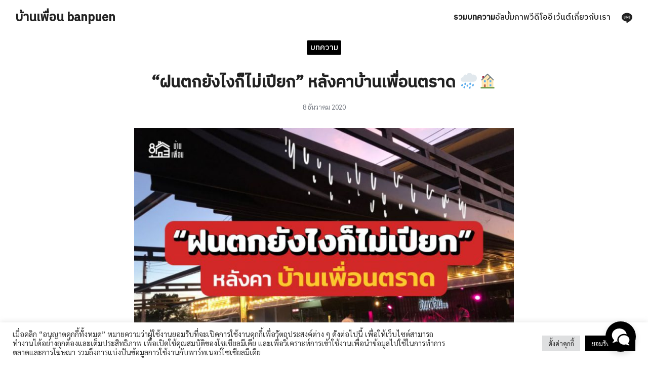

--- FILE ---
content_type: text/html; charset=UTF-8
request_url: https://banpuen.com/2020/12/%E0%B8%9D%E0%B8%99%E0%B8%95%E0%B8%81%E0%B8%A2%E0%B8%B1%E0%B8%87%E0%B9%84%E0%B8%87%E0%B8%81%E0%B9%87%E0%B9%84%E0%B8%A1%E0%B9%88%E0%B9%80%E0%B8%9B%E0%B8%B5%E0%B8%A2%E0%B8%81-%E0%B8%AB/
body_size: 15703
content:
<!DOCTYPE html>
<html lang="th">

<head>
    <meta charset="UTF-8">
    <meta name="viewport" content="width=device-width, initial-scale=1">
    <link rel="profile" href="http://gmpg.org/xfn/11">
    <meta name='robots' content='index, follow, max-image-preview:large, max-snippet:-1, max-video-preview:-1' />

	<!-- This site is optimized with the Yoast SEO Premium plugin v20.3 (Yoast SEO v23.5) - https://yoast.com/wordpress/plugins/seo/ -->
	<title>“ฝนตกยังไงก็ไม่เปียก” หลังคาบ้านเพื่อนตราด 🌧🏠 - บ้านเพื่อน banpuen</title>
	<meta name="description" content="“ฝนตกยังไงก็ไม่เปียก” หลังคาบ้านเพื่อนตราด 🌧🏠 - บทความ" />
	<link rel="canonical" href="https://banpuen.com/2020/12/ฝนตกยังไงก็ไม่เปียก-ห/" />
	<meta property="og:locale" content="th_TH" />
	<meta property="og:type" content="article" />
	<meta property="og:title" content="“ฝนตกยังไงก็ไม่เปียก” หลังคาบ้านเพื่อนตราด 🌧🏠" />
	<meta property="og:description" content="“ฝนตกยังไงก็ไม่เปียก” หลังคาบ้านเพื่อนตราด 🌧🏠 - บทความ" />
	<meta property="og:url" content="https://banpuen.com/2020/12/ฝนตกยังไงก็ไม่เปียก-ห/" />
	<meta property="og:site_name" content="บ้านเพื่อน banpuen" />
	<meta property="article:published_time" content="2020-12-08T12:46:04+00:00" />
	<meta property="article:modified_time" content="2020-12-09T04:50:23+00:00" />
	<meta property="og:image" content="https://banpuen.com/wp-content/uploads/2020/12/ฝนตกยังไงก็ไม่เปียก_ปก1200x600.jpg" />
	<meta property="og:image:width" content="960" />
	<meta property="og:image:height" content="480" />
	<meta property="og:image:type" content="image/jpeg" />
	<meta name="author" content="admin" />
	<meta name="twitter:card" content="summary_large_image" />
	<meta name="twitter:label1" content="Written by" />
	<meta name="twitter:data1" content="admin" />
	<script type="application/ld+json" class="yoast-schema-graph">{"@context":"https://schema.org","@graph":[{"@type":"WebPage","@id":"https://banpuen.com/2020/12/%e0%b8%9d%e0%b8%99%e0%b8%95%e0%b8%81%e0%b8%a2%e0%b8%b1%e0%b8%87%e0%b9%84%e0%b8%87%e0%b8%81%e0%b9%87%e0%b9%84%e0%b8%a1%e0%b9%88%e0%b9%80%e0%b8%9b%e0%b8%b5%e0%b8%a2%e0%b8%81-%e0%b8%ab/","url":"https://banpuen.com/2020/12/%e0%b8%9d%e0%b8%99%e0%b8%95%e0%b8%81%e0%b8%a2%e0%b8%b1%e0%b8%87%e0%b9%84%e0%b8%87%e0%b8%81%e0%b9%87%e0%b9%84%e0%b8%a1%e0%b9%88%e0%b9%80%e0%b8%9b%e0%b8%b5%e0%b8%a2%e0%b8%81-%e0%b8%ab/","name":"“ฝนตกยังไงก็ไม่เปียก” หลังคาบ้านเพื่อนตราด 🌧🏠 - บ้านเพื่อน banpuen","isPartOf":{"@id":"https://banpuen.com/#website"},"primaryImageOfPage":{"@id":"https://banpuen.com/2020/12/%e0%b8%9d%e0%b8%99%e0%b8%95%e0%b8%81%e0%b8%a2%e0%b8%b1%e0%b8%87%e0%b9%84%e0%b8%87%e0%b8%81%e0%b9%87%e0%b9%84%e0%b8%a1%e0%b9%88%e0%b9%80%e0%b8%9b%e0%b8%b5%e0%b8%a2%e0%b8%81-%e0%b8%ab/#primaryimage"},"image":{"@id":"https://banpuen.com/2020/12/%e0%b8%9d%e0%b8%99%e0%b8%95%e0%b8%81%e0%b8%a2%e0%b8%b1%e0%b8%87%e0%b9%84%e0%b8%87%e0%b8%81%e0%b9%87%e0%b9%84%e0%b8%a1%e0%b9%88%e0%b9%80%e0%b8%9b%e0%b8%b5%e0%b8%a2%e0%b8%81-%e0%b8%ab/#primaryimage"},"thumbnailUrl":"https://banpuen.com/wp-content/uploads/2020/12/ฝนตกยังไงก็ไม่เปียก_ปก1200x600.jpg","datePublished":"2020-12-08T12:46:04+00:00","dateModified":"2020-12-09T04:50:23+00:00","author":{"@id":"https://banpuen.com/#/schema/person/f153b17611a808cff8d6252ecef33852"},"description":"“ฝนตกยังไงก็ไม่เปียก” หลังคาบ้านเพื่อนตราด 🌧🏠 - บทความ","breadcrumb":{"@id":"https://banpuen.com/2020/12/%e0%b8%9d%e0%b8%99%e0%b8%95%e0%b8%81%e0%b8%a2%e0%b8%b1%e0%b8%87%e0%b9%84%e0%b8%87%e0%b8%81%e0%b9%87%e0%b9%84%e0%b8%a1%e0%b9%88%e0%b9%80%e0%b8%9b%e0%b8%b5%e0%b8%a2%e0%b8%81-%e0%b8%ab/#breadcrumb"},"inLanguage":"th","potentialAction":[{"@type":"ReadAction","target":["https://banpuen.com/2020/12/%e0%b8%9d%e0%b8%99%e0%b8%95%e0%b8%81%e0%b8%a2%e0%b8%b1%e0%b8%87%e0%b9%84%e0%b8%87%e0%b8%81%e0%b9%87%e0%b9%84%e0%b8%a1%e0%b9%88%e0%b9%80%e0%b8%9b%e0%b8%b5%e0%b8%a2%e0%b8%81-%e0%b8%ab/"]}]},{"@type":"ImageObject","inLanguage":"th","@id":"https://banpuen.com/2020/12/%e0%b8%9d%e0%b8%99%e0%b8%95%e0%b8%81%e0%b8%a2%e0%b8%b1%e0%b8%87%e0%b9%84%e0%b8%87%e0%b8%81%e0%b9%87%e0%b9%84%e0%b8%a1%e0%b9%88%e0%b9%80%e0%b8%9b%e0%b8%b5%e0%b8%a2%e0%b8%81-%e0%b8%ab/#primaryimage","url":"https://banpuen.com/wp-content/uploads/2020/12/ฝนตกยังไงก็ไม่เปียก_ปก1200x600.jpg","contentUrl":"https://banpuen.com/wp-content/uploads/2020/12/ฝนตกยังไงก็ไม่เปียก_ปก1200x600.jpg","width":960,"height":480},{"@type":"BreadcrumbList","@id":"https://banpuen.com/2020/12/%e0%b8%9d%e0%b8%99%e0%b8%95%e0%b8%81%e0%b8%a2%e0%b8%b1%e0%b8%87%e0%b9%84%e0%b8%87%e0%b8%81%e0%b9%87%e0%b9%84%e0%b8%a1%e0%b9%88%e0%b9%80%e0%b8%9b%e0%b8%b5%e0%b8%a2%e0%b8%81-%e0%b8%ab/#breadcrumb","itemListElement":[{"@type":"ListItem","position":1,"name":"Home","item":"https://banpuen.com/"},{"@type":"ListItem","position":2,"name":"“ฝนตกยังไงก็ไม่เปียก” หลังคาบ้านเพื่อนตราด 🌧🏠"}]},{"@type":"WebSite","@id":"https://banpuen.com/#website","url":"https://banpuen.com/","name":"บ้านเพื่อน banpuen","description":"","potentialAction":[{"@type":"SearchAction","target":{"@type":"EntryPoint","urlTemplate":"https://banpuen.com/?s={search_term_string}"},"query-input":{"@type":"PropertyValueSpecification","valueRequired":true,"valueName":"search_term_string"}}],"inLanguage":"th"},{"@type":"Person","@id":"https://banpuen.com/#/schema/person/f153b17611a808cff8d6252ecef33852","name":"admin","image":{"@type":"ImageObject","inLanguage":"th","@id":"https://banpuen.com/#/schema/person/image/","url":"https://secure.gravatar.com/avatar/3a586bed7df53c79272d327391ce36c3?s=96&d=mm&r=g","contentUrl":"https://secure.gravatar.com/avatar/3a586bed7df53c79272d327391ce36c3?s=96&d=mm&r=g","caption":"admin"},"sameAs":["https://banpuen.com"],"url":"https://banpuen.com/author/admin/"}]}</script>
	<!-- / Yoast SEO Premium plugin. -->


<link rel="alternate" type="application/rss+xml" title="บ้านเพื่อน banpuen &raquo; “ฝนตกยังไงก็ไม่เปียก” หลังคาบ้านเพื่อนตราด 🌧🏠 ฟีดความเห็น" href="https://banpuen.com/2020/12/%e0%b8%9d%e0%b8%99%e0%b8%95%e0%b8%81%e0%b8%a2%e0%b8%b1%e0%b8%87%e0%b9%84%e0%b8%87%e0%b8%81%e0%b9%87%e0%b9%84%e0%b8%a1%e0%b9%88%e0%b9%80%e0%b8%9b%e0%b8%b5%e0%b8%a2%e0%b8%81-%e0%b8%ab/feed/" />
<script type="text/javascript">
/* <![CDATA[ */
window._wpemojiSettings = {"baseUrl":"https:\/\/s.w.org\/images\/core\/emoji\/14.0.0\/72x72\/","ext":".png","svgUrl":"https:\/\/s.w.org\/images\/core\/emoji\/14.0.0\/svg\/","svgExt":".svg","source":{"concatemoji":"https:\/\/banpuen.com\/wp-includes\/js\/wp-emoji-release.min.js?ver=6.4.7"}};
/*! This file is auto-generated */
!function(i,n){var o,s,e;function c(e){try{var t={supportTests:e,timestamp:(new Date).valueOf()};sessionStorage.setItem(o,JSON.stringify(t))}catch(e){}}function p(e,t,n){e.clearRect(0,0,e.canvas.width,e.canvas.height),e.fillText(t,0,0);var t=new Uint32Array(e.getImageData(0,0,e.canvas.width,e.canvas.height).data),r=(e.clearRect(0,0,e.canvas.width,e.canvas.height),e.fillText(n,0,0),new Uint32Array(e.getImageData(0,0,e.canvas.width,e.canvas.height).data));return t.every(function(e,t){return e===r[t]})}function u(e,t,n){switch(t){case"flag":return n(e,"\ud83c\udff3\ufe0f\u200d\u26a7\ufe0f","\ud83c\udff3\ufe0f\u200b\u26a7\ufe0f")?!1:!n(e,"\ud83c\uddfa\ud83c\uddf3","\ud83c\uddfa\u200b\ud83c\uddf3")&&!n(e,"\ud83c\udff4\udb40\udc67\udb40\udc62\udb40\udc65\udb40\udc6e\udb40\udc67\udb40\udc7f","\ud83c\udff4\u200b\udb40\udc67\u200b\udb40\udc62\u200b\udb40\udc65\u200b\udb40\udc6e\u200b\udb40\udc67\u200b\udb40\udc7f");case"emoji":return!n(e,"\ud83e\udef1\ud83c\udffb\u200d\ud83e\udef2\ud83c\udfff","\ud83e\udef1\ud83c\udffb\u200b\ud83e\udef2\ud83c\udfff")}return!1}function f(e,t,n){var r="undefined"!=typeof WorkerGlobalScope&&self instanceof WorkerGlobalScope?new OffscreenCanvas(300,150):i.createElement("canvas"),a=r.getContext("2d",{willReadFrequently:!0}),o=(a.textBaseline="top",a.font="600 32px Arial",{});return e.forEach(function(e){o[e]=t(a,e,n)}),o}function t(e){var t=i.createElement("script");t.src=e,t.defer=!0,i.head.appendChild(t)}"undefined"!=typeof Promise&&(o="wpEmojiSettingsSupports",s=["flag","emoji"],n.supports={everything:!0,everythingExceptFlag:!0},e=new Promise(function(e){i.addEventListener("DOMContentLoaded",e,{once:!0})}),new Promise(function(t){var n=function(){try{var e=JSON.parse(sessionStorage.getItem(o));if("object"==typeof e&&"number"==typeof e.timestamp&&(new Date).valueOf()<e.timestamp+604800&&"object"==typeof e.supportTests)return e.supportTests}catch(e){}return null}();if(!n){if("undefined"!=typeof Worker&&"undefined"!=typeof OffscreenCanvas&&"undefined"!=typeof URL&&URL.createObjectURL&&"undefined"!=typeof Blob)try{var e="postMessage("+f.toString()+"("+[JSON.stringify(s),u.toString(),p.toString()].join(",")+"));",r=new Blob([e],{type:"text/javascript"}),a=new Worker(URL.createObjectURL(r),{name:"wpTestEmojiSupports"});return void(a.onmessage=function(e){c(n=e.data),a.terminate(),t(n)})}catch(e){}c(n=f(s,u,p))}t(n)}).then(function(e){for(var t in e)n.supports[t]=e[t],n.supports.everything=n.supports.everything&&n.supports[t],"flag"!==t&&(n.supports.everythingExceptFlag=n.supports.everythingExceptFlag&&n.supports[t]);n.supports.everythingExceptFlag=n.supports.everythingExceptFlag&&!n.supports.flag,n.DOMReady=!1,n.readyCallback=function(){n.DOMReady=!0}}).then(function(){return e}).then(function(){var e;n.supports.everything||(n.readyCallback(),(e=n.source||{}).concatemoji?t(e.concatemoji):e.wpemoji&&e.twemoji&&(t(e.twemoji),t(e.wpemoji)))}))}((window,document),window._wpemojiSettings);
/* ]]> */
</script>
<style id='wp-emoji-styles-inline-css' type='text/css'>

	img.wp-smiley, img.emoji {
		display: inline !important;
		border: none !important;
		box-shadow: none !important;
		height: 1em !important;
		width: 1em !important;
		margin: 0 0.07em !important;
		vertical-align: -0.1em !important;
		background: none !important;
		padding: 0 !important;
	}
</style>
<link rel='stylesheet' id='wp-block-library-css' href='https://banpuen.com/wp-includes/css/dist/block-library/style.min.css?ver=6.4.7' type='text/css' media='all' />
<style id='global-styles-inline-css' type='text/css'>
body{--wp--preset--color--black: #000000;--wp--preset--color--cyan-bluish-gray: #abb8c3;--wp--preset--color--white: #ffffff;--wp--preset--color--pale-pink: #f78da7;--wp--preset--color--vivid-red: #cf2e2e;--wp--preset--color--luminous-vivid-orange: #ff6900;--wp--preset--color--luminous-vivid-amber: #fcb900;--wp--preset--color--light-green-cyan: #7bdcb5;--wp--preset--color--vivid-green-cyan: #00d084;--wp--preset--color--pale-cyan-blue: #8ed1fc;--wp--preset--color--vivid-cyan-blue: #0693e3;--wp--preset--color--vivid-purple: #9b51e0;--wp--preset--color--color-1: #000000;--wp--preset--color--color-2: #000000;--wp--preset--color--color-3: #47BE9D;--wp--preset--color--color-4: #67D88F;--wp--preset--color--color-5: #FFA900;--wp--preset--color--color-6: #FF4D00;--wp--preset--color--text-1: #222222;--wp--preset--color--text-2: #71767f;--wp--preset--color--bg-1: #ffffff;--wp--preset--color--bg-2: #f5f5f7;--wp--preset--color--border-1: #d5d5d7;--wp--preset--color--border-2: #e5e5e7;--wp--preset--gradient--vivid-cyan-blue-to-vivid-purple: linear-gradient(135deg,rgba(6,147,227,1) 0%,rgb(155,81,224) 100%);--wp--preset--gradient--light-green-cyan-to-vivid-green-cyan: linear-gradient(135deg,rgb(122,220,180) 0%,rgb(0,208,130) 100%);--wp--preset--gradient--luminous-vivid-amber-to-luminous-vivid-orange: linear-gradient(135deg,rgba(252,185,0,1) 0%,rgba(255,105,0,1) 100%);--wp--preset--gradient--luminous-vivid-orange-to-vivid-red: linear-gradient(135deg,rgba(255,105,0,1) 0%,rgb(207,46,46) 100%);--wp--preset--gradient--very-light-gray-to-cyan-bluish-gray: linear-gradient(135deg,rgb(238,238,238) 0%,rgb(169,184,195) 100%);--wp--preset--gradient--cool-to-warm-spectrum: linear-gradient(135deg,rgb(74,234,220) 0%,rgb(151,120,209) 20%,rgb(207,42,186) 40%,rgb(238,44,130) 60%,rgb(251,105,98) 80%,rgb(254,248,76) 100%);--wp--preset--gradient--blush-light-purple: linear-gradient(135deg,rgb(255,206,236) 0%,rgb(152,150,240) 100%);--wp--preset--gradient--blush-bordeaux: linear-gradient(135deg,rgb(254,205,165) 0%,rgb(254,45,45) 50%,rgb(107,0,62) 100%);--wp--preset--gradient--luminous-dusk: linear-gradient(135deg,rgb(255,203,112) 0%,rgb(199,81,192) 50%,rgb(65,88,208) 100%);--wp--preset--gradient--pale-ocean: linear-gradient(135deg,rgb(255,245,203) 0%,rgb(182,227,212) 50%,rgb(51,167,181) 100%);--wp--preset--gradient--electric-grass: linear-gradient(135deg,rgb(202,248,128) 0%,rgb(113,206,126) 100%);--wp--preset--gradient--midnight: linear-gradient(135deg,rgb(2,3,129) 0%,rgb(40,116,252) 100%);--wp--preset--font-size--small: 13px;--wp--preset--font-size--medium: 20px;--wp--preset--font-size--large: 36px;--wp--preset--font-size--x-large: 42px;--wp--preset--spacing--20: 0.44rem;--wp--preset--spacing--30: 0.67rem;--wp--preset--spacing--40: 1rem;--wp--preset--spacing--50: 1.5rem;--wp--preset--spacing--60: 2.25rem;--wp--preset--spacing--70: 3.38rem;--wp--preset--spacing--80: 5.06rem;--wp--preset--shadow--natural: 6px 6px 9px rgba(0, 0, 0, 0.2);--wp--preset--shadow--deep: 12px 12px 50px rgba(0, 0, 0, 0.4);--wp--preset--shadow--sharp: 6px 6px 0px rgba(0, 0, 0, 0.2);--wp--preset--shadow--outlined: 6px 6px 0px -3px rgba(255, 255, 255, 1), 6px 6px rgba(0, 0, 0, 1);--wp--preset--shadow--crisp: 6px 6px 0px rgba(0, 0, 0, 1);}:where(.is-layout-flex){gap: 0.5em;}:where(.is-layout-grid){gap: 0.5em;}body .is-layout-flow > .alignleft{float: left;margin-inline-start: 0;margin-inline-end: 2em;}body .is-layout-flow > .alignright{float: right;margin-inline-start: 2em;margin-inline-end: 0;}body .is-layout-flow > .aligncenter{margin-left: auto !important;margin-right: auto !important;}body .is-layout-constrained > .alignleft{float: left;margin-inline-start: 0;margin-inline-end: 2em;}body .is-layout-constrained > .alignright{float: right;margin-inline-start: 2em;margin-inline-end: 0;}body .is-layout-constrained > .aligncenter{margin-left: auto !important;margin-right: auto !important;}body .is-layout-constrained > :where(:not(.alignleft):not(.alignright):not(.alignfull)){max-width: var(--wp--style--global--content-size);margin-left: auto !important;margin-right: auto !important;}body .is-layout-constrained > .alignwide{max-width: var(--wp--style--global--wide-size);}body .is-layout-flex{display: flex;}body .is-layout-flex{flex-wrap: wrap;align-items: center;}body .is-layout-flex > *{margin: 0;}body .is-layout-grid{display: grid;}body .is-layout-grid > *{margin: 0;}:where(.wp-block-columns.is-layout-flex){gap: 2em;}:where(.wp-block-columns.is-layout-grid){gap: 2em;}:where(.wp-block-post-template.is-layout-flex){gap: 1.25em;}:where(.wp-block-post-template.is-layout-grid){gap: 1.25em;}.has-black-color{color: var(--wp--preset--color--black) !important;}.has-cyan-bluish-gray-color{color: var(--wp--preset--color--cyan-bluish-gray) !important;}.has-white-color{color: var(--wp--preset--color--white) !important;}.has-pale-pink-color{color: var(--wp--preset--color--pale-pink) !important;}.has-vivid-red-color{color: var(--wp--preset--color--vivid-red) !important;}.has-luminous-vivid-orange-color{color: var(--wp--preset--color--luminous-vivid-orange) !important;}.has-luminous-vivid-amber-color{color: var(--wp--preset--color--luminous-vivid-amber) !important;}.has-light-green-cyan-color{color: var(--wp--preset--color--light-green-cyan) !important;}.has-vivid-green-cyan-color{color: var(--wp--preset--color--vivid-green-cyan) !important;}.has-pale-cyan-blue-color{color: var(--wp--preset--color--pale-cyan-blue) !important;}.has-vivid-cyan-blue-color{color: var(--wp--preset--color--vivid-cyan-blue) !important;}.has-vivid-purple-color{color: var(--wp--preset--color--vivid-purple) !important;}.has-black-background-color{background-color: var(--wp--preset--color--black) !important;}.has-cyan-bluish-gray-background-color{background-color: var(--wp--preset--color--cyan-bluish-gray) !important;}.has-white-background-color{background-color: var(--wp--preset--color--white) !important;}.has-pale-pink-background-color{background-color: var(--wp--preset--color--pale-pink) !important;}.has-vivid-red-background-color{background-color: var(--wp--preset--color--vivid-red) !important;}.has-luminous-vivid-orange-background-color{background-color: var(--wp--preset--color--luminous-vivid-orange) !important;}.has-luminous-vivid-amber-background-color{background-color: var(--wp--preset--color--luminous-vivid-amber) !important;}.has-light-green-cyan-background-color{background-color: var(--wp--preset--color--light-green-cyan) !important;}.has-vivid-green-cyan-background-color{background-color: var(--wp--preset--color--vivid-green-cyan) !important;}.has-pale-cyan-blue-background-color{background-color: var(--wp--preset--color--pale-cyan-blue) !important;}.has-vivid-cyan-blue-background-color{background-color: var(--wp--preset--color--vivid-cyan-blue) !important;}.has-vivid-purple-background-color{background-color: var(--wp--preset--color--vivid-purple) !important;}.has-black-border-color{border-color: var(--wp--preset--color--black) !important;}.has-cyan-bluish-gray-border-color{border-color: var(--wp--preset--color--cyan-bluish-gray) !important;}.has-white-border-color{border-color: var(--wp--preset--color--white) !important;}.has-pale-pink-border-color{border-color: var(--wp--preset--color--pale-pink) !important;}.has-vivid-red-border-color{border-color: var(--wp--preset--color--vivid-red) !important;}.has-luminous-vivid-orange-border-color{border-color: var(--wp--preset--color--luminous-vivid-orange) !important;}.has-luminous-vivid-amber-border-color{border-color: var(--wp--preset--color--luminous-vivid-amber) !important;}.has-light-green-cyan-border-color{border-color: var(--wp--preset--color--light-green-cyan) !important;}.has-vivid-green-cyan-border-color{border-color: var(--wp--preset--color--vivid-green-cyan) !important;}.has-pale-cyan-blue-border-color{border-color: var(--wp--preset--color--pale-cyan-blue) !important;}.has-vivid-cyan-blue-border-color{border-color: var(--wp--preset--color--vivid-cyan-blue) !important;}.has-vivid-purple-border-color{border-color: var(--wp--preset--color--vivid-purple) !important;}.has-vivid-cyan-blue-to-vivid-purple-gradient-background{background: var(--wp--preset--gradient--vivid-cyan-blue-to-vivid-purple) !important;}.has-light-green-cyan-to-vivid-green-cyan-gradient-background{background: var(--wp--preset--gradient--light-green-cyan-to-vivid-green-cyan) !important;}.has-luminous-vivid-amber-to-luminous-vivid-orange-gradient-background{background: var(--wp--preset--gradient--luminous-vivid-amber-to-luminous-vivid-orange) !important;}.has-luminous-vivid-orange-to-vivid-red-gradient-background{background: var(--wp--preset--gradient--luminous-vivid-orange-to-vivid-red) !important;}.has-very-light-gray-to-cyan-bluish-gray-gradient-background{background: var(--wp--preset--gradient--very-light-gray-to-cyan-bluish-gray) !important;}.has-cool-to-warm-spectrum-gradient-background{background: var(--wp--preset--gradient--cool-to-warm-spectrum) !important;}.has-blush-light-purple-gradient-background{background: var(--wp--preset--gradient--blush-light-purple) !important;}.has-blush-bordeaux-gradient-background{background: var(--wp--preset--gradient--blush-bordeaux) !important;}.has-luminous-dusk-gradient-background{background: var(--wp--preset--gradient--luminous-dusk) !important;}.has-pale-ocean-gradient-background{background: var(--wp--preset--gradient--pale-ocean) !important;}.has-electric-grass-gradient-background{background: var(--wp--preset--gradient--electric-grass) !important;}.has-midnight-gradient-background{background: var(--wp--preset--gradient--midnight) !important;}.has-small-font-size{font-size: var(--wp--preset--font-size--small) !important;}.has-medium-font-size{font-size: var(--wp--preset--font-size--medium) !important;}.has-large-font-size{font-size: var(--wp--preset--font-size--large) !important;}.has-x-large-font-size{font-size: var(--wp--preset--font-size--x-large) !important;}
.wp-block-navigation a:where(:not(.wp-element-button)){color: inherit;}
:where(.wp-block-post-template.is-layout-flex){gap: 1.25em;}:where(.wp-block-post-template.is-layout-grid){gap: 1.25em;}
:where(.wp-block-columns.is-layout-flex){gap: 2em;}:where(.wp-block-columns.is-layout-grid){gap: 2em;}
.wp-block-pullquote{font-size: 1.5em;line-height: 1.6;}
</style>
<link rel='stylesheet' id='rss-feed-display-css' href='https://banpuen.com/wp-content/plugins/bonesboom-rss-feed-display/rss-feed-display.css?v=2&#038;ver=6.4.7' type='text/css' media='all' />
<link rel='stylesheet' id='cookie-law-info-css' href='https://banpuen.com/wp-content/plugins/cookie-law-info/legacy/public/css/cookie-law-info-public.css?ver=3.3.9.1' type='text/css' media='all' />
<link rel='stylesheet' id='cookie-law-info-gdpr-css' href='https://banpuen.com/wp-content/plugins/cookie-law-info/legacy/public/css/cookie-law-info-gdpr.css?ver=3.3.9.1' type='text/css' media='all' />
<link rel='stylesheet' id='p-m-css' href='https://banpuen.com/wp-content/themes/plant3/assets/css/style-m.css?ver=3.1.12' type='text/css' media='all' />
<link rel='stylesheet' id='p-d-css' href='https://banpuen.com/wp-content/themes/plant3/assets/css/style-d.css?ver=3.1.12' type='text/css' media='(min-width: 1024px)' />
<style id='generateblocks-inline-css' type='text/css'>
.gb-container .wp-block-image img{vertical-align:middle;}.gb-grid-wrapper .wp-block-image{margin-bottom:0;}.gb-highlight{background:none;}
</style>
<!--n2css--><script type="text/javascript" src="https://banpuen.com/wp-includes/js/jquery/jquery.min.js?ver=3.7.1" id="jquery-core-js"></script>
<script type="text/javascript" src="https://banpuen.com/wp-includes/js/jquery/jquery-migrate.min.js?ver=3.4.1" id="jquery-migrate-js"></script>
<script type="text/javascript" id="cookie-law-info-js-extra">
/* <![CDATA[ */
var Cli_Data = {"nn_cookie_ids":[],"cookielist":[],"non_necessary_cookies":[],"ccpaEnabled":"","ccpaRegionBased":"","ccpaBarEnabled":"","strictlyEnabled":["necessary","obligatoire"],"ccpaType":"gdpr","js_blocking":"1","custom_integration":"","triggerDomRefresh":"","secure_cookies":""};
var cli_cookiebar_settings = {"animate_speed_hide":"500","animate_speed_show":"500","background":"#FFF","border":"#b1a6a6c2","border_on":"","button_1_button_colour":"#61a229","button_1_button_hover":"#4e8221","button_1_link_colour":"#fff","button_1_as_button":"1","button_1_new_win":"","button_2_button_colour":"#333","button_2_button_hover":"#292929","button_2_link_colour":"#444","button_2_as_button":"","button_2_hidebar":"","button_3_button_colour":"#dedfe0","button_3_button_hover":"#b2b2b3","button_3_link_colour":"#333333","button_3_as_button":"1","button_3_new_win":"","button_4_button_colour":"#dedfe0","button_4_button_hover":"#b2b2b3","button_4_link_colour":"#333333","button_4_as_button":"1","button_7_button_colour":"#000000","button_7_button_hover":"#000000","button_7_link_colour":"#fff","button_7_as_button":"1","button_7_new_win":"","font_family":"inherit","header_fix":"","notify_animate_hide":"1","notify_animate_show":"","notify_div_id":"#cookie-law-info-bar","notify_position_horizontal":"right","notify_position_vertical":"bottom","scroll_close":"","scroll_close_reload":"","accept_close_reload":"","reject_close_reload":"","showagain_tab":"","showagain_background":"#fff","showagain_border":"#000","showagain_div_id":"#cookie-law-info-again","showagain_x_position":"100px","text":"#333333","show_once_yn":"","show_once":"10000","logging_on":"","as_popup":"","popup_overlay":"1","bar_heading_text":"","cookie_bar_as":"banner","popup_showagain_position":"bottom-right","widget_position":"left"};
var log_object = {"ajax_url":"https:\/\/banpuen.com\/wp-admin\/admin-ajax.php"};
/* ]]> */
</script>
<script type="text/javascript" src="https://banpuen.com/wp-content/plugins/cookie-law-info/legacy/public/js/cookie-law-info-public.js?ver=3.3.9.1" id="cookie-law-info-js"></script>
<link rel="https://api.w.org/" href="https://banpuen.com/wp-json/" /><link rel="alternate" type="application/json" href="https://banpuen.com/wp-json/wp/v2/posts/1957" /><link rel="EditURI" type="application/rsd+xml" title="RSD" href="https://banpuen.com/xmlrpc.php?rsd" />
<meta name="generator" content="WordPress 6.4.7" />
<link rel='shortlink' href='https://banpuen.com/?p=1957' />
<link rel="alternate" type="application/json+oembed" href="https://banpuen.com/wp-json/oembed/1.0/embed?url=https%3A%2F%2Fbanpuen.com%2F2020%2F12%2F%25e0%25b8%259d%25e0%25b8%2599%25e0%25b8%2595%25e0%25b8%2581%25e0%25b8%25a2%25e0%25b8%25b1%25e0%25b8%2587%25e0%25b9%2584%25e0%25b8%2587%25e0%25b8%2581%25e0%25b9%2587%25e0%25b9%2584%25e0%25b8%25a1%25e0%25b9%2588%25e0%25b9%2580%25e0%25b8%259b%25e0%25b8%25b5%25e0%25b8%25a2%25e0%25b8%2581-%25e0%25b8%25ab%2F" />
<link rel="alternate" type="text/xml+oembed" href="https://banpuen.com/wp-json/oembed/1.0/embed?url=https%3A%2F%2Fbanpuen.com%2F2020%2F12%2F%25e0%25b8%259d%25e0%25b8%2599%25e0%25b8%2595%25e0%25b8%2581%25e0%25b8%25a2%25e0%25b8%25b1%25e0%25b8%2587%25e0%25b9%2584%25e0%25b8%2587%25e0%25b8%2581%25e0%25b9%2587%25e0%25b9%2584%25e0%25b8%25a1%25e0%25b9%2588%25e0%25b9%2580%25e0%25b8%259b%25e0%25b8%25b5%25e0%25b8%25a2%25e0%25b8%2581-%25e0%25b8%25ab%2F&#038;format=xml" />
<!-- start Simple Custom CSS and JS -->
<style type="text/css">
/* Add your CSS code here.

For example:
.example {
    color: red;
}

For brushing up on your CSS knowledge, check out http://www.w3schools.com/css/css_syntax.asp

End of comment */ 

.entry-summary{
  
  display:none;
}
.wpp-post-title {
    display: inline-flex;
}
#wpfront-scroll-top-container {
  
  width:32px;
}</style>
<!-- end Simple Custom CSS and JS -->
<link rel="preconnect" href="https://fonts.googleapis.com"><link rel="preconnect" href="https://fonts.gstatic.com" crossorigin><link href="https://fonts.googleapis.com/css2?family=Sarabun:wght@400;700&display=swap" rel="stylesheet"><link rel="preconnect" href="https://fonts.googleapis.com"><link rel="preconnect" href="https://fonts.gstatic.com" crossorigin><link href="https://fonts.googleapis.com/css2?family=IBM Plex Sans Thai:wght@500&display=swap" rel="stylesheet"><style id="plant-css" type="text/css">:root{--s-body:"Sarabun"}:root{--s-heading:"IBM Plex Sans Thai";--s-heading-weight:500}.site-header .s-container{max-width:100%;padding: 0 var(--s-space)}html{scroll-padding-top:var(--s-head-height)}.site-header{position:fixed}.site-header.active{filter:drop-shadow(var(--s-shadow-2))}.entry-pic{padding-top: 52.5%}</style><style id="fe_css" type="text/css">.btn-readmore.-button {
    padding: 0.4em 0.8em;
    border-radius: var(--s-rounded-1);
    background-color: var(--s-color-1);
    color: #fff;
    width: 100%;
    
    display: block;
}
.entry-info-overlap>div:last-child {
    margin-top: unset;
    text-align: center;
}</style><!-- Facebook Pixel Code -->
<script>
  !function(f,b,e,v,n,t,s)
  {if(f.fbq)return;n=f.fbq=function(){n.callMethod?
  n.callMethod.apply(n,arguments):n.queue.push(arguments)};
  if(!f._fbq)f._fbq=n;n.push=n;n.loaded=!0;n.version='2.0';
  n.queue=[];t=b.createElement(e);t.async=!0;
  t.src=v;s=b.getElementsByTagName(e)[0];
  s.parentNode.insertBefore(t,s)}(window, document,'script',
  'https://connect.facebook.net/en_US/fbevents.js');
  fbq('init', '393191495010530');
  fbq('track', 'PageView');
</script>
<noscript><img height="1" width="1" style="display:none"
  src="https://www.facebook.com/tr?id=393191495010530&ev=PageView&noscript=1"
/></noscript>
<!-- End Facebook Pixel Code -->

<!-- Global site tag (gtag.js) - Google Analytics -->
<script async src="https://www.googletagmanager.com/gtag/js?id=UA-178897542-1"></script>
<script>
  window.dataLayer = window.dataLayer || [];
  function gtag(){dataLayer.push(arguments);}
  gtag('js', new Date());

  gtag('config', 'UA-178897542-1');
</script><link rel="icon" href="https://banpuen.com/wp-content/uploads/2020/08/cropped-black-32x32.png" sizes="32x32" />
<link rel="icon" href="https://banpuen.com/wp-content/uploads/2020/08/cropped-black-192x192.png" sizes="192x192" />
<link rel="apple-touch-icon" href="https://banpuen.com/wp-content/uploads/2020/08/cropped-black-180x180.png" />
<meta name="msapplication-TileImage" content="https://banpuen.com/wp-content/uploads/2020/08/cropped-black-270x270.png" />
<style id="kirki-inline-styles">@media (max-width: 719px){.site-title{font-size:20px;}.site-branding img, .site-branding svg{height:30px;}.s_social svg{width:26px;}:root{--s-head-height:50px;}}@media (min-width: 720px) and (max-width: 1023px){.site-title{font-size:24px;}.site-branding img, .site-branding svg{height:40px;}.s_social svg{width:24px;}:root{--s-head-height:60px;}}@media (min-width: 1024px){.site-title{font-size:24px;}.site-branding img, .site-branding svg{height:60px;}.s_social svg{width:24px;}:root{--s-head-height:70px;}}.site-title{font-weight:var(--s-heading-weight);}:root{--s-color-1:#000000;--s-color-2:#000000;--s-text-1:#222222;--s-text-2:#71767f;--s-bg-1:#ffffff;--s-bg-2:#f5f5f7;--s-border-1:#d5d5d7;--s-border-2:#e5e5e7;--s-heading-weight:700;}body{font-weight:400;}strong{font-weight:700;}.single-related, .single-related .entry-info-overlap{background:#fafafc;}.single-related, .single-related a{color:#222222;}.single-related .s-content:hover h2 a{color:#235B95;}#s-chat{--s-accent:#000000;}@media (min-width: 720px){body.single{--s-content-width:750px;}}</style></head>

<body class="post-template-default single single-post postid-1957 single-format-standard">

        <a class="skip-link screen-reader-text" href="#content">Skip to content</a>
    <div id="page" class="site site-page"><style>
    .nav-toggle:not(.-main) {
        display: none;
    }
</style>
<header id="masthead" class="site-header">
    <div class="s-container">
        <div class="site-branding">
            <p class="site-title"><a href="https://banpuen.com" rel="home">บ้านเพื่อน banpuen</a></p>        </div>
        <nav class="nav-panel -right nav-inline">
            <div class="menu-mainmeu-container"><ul id="primary-menu" class="s-nav"><li id="menu-item-195" class="menu-item menu-item-type-taxonomy menu-item-object-category current-post-ancestor current-menu-parent current-post-parent menu-item-195"><a href="https://banpuen.com/category/%e0%b8%9a%e0%b8%97%e0%b8%84%e0%b8%a7%e0%b8%b2%e0%b8%a1/">รวมบทความ</a></li>
<li id="menu-item-196" class="menu-item menu-item-type-taxonomy menu-item-object-category menu-item-196"><a href="https://banpuen.com/category/gallery/">อัลบั้มภาพ</a></li>
<li id="menu-item-197" class="menu-item menu-item-type-taxonomy menu-item-object-category menu-item-197"><a href="https://banpuen.com/category/%e0%b8%a7%e0%b8%b5%e0%b8%94%e0%b8%b5%e0%b9%82%e0%b8%ad/">วีดีโอ</a></li>
<li id="menu-item-94" class="menu-item menu-item-type-custom menu-item-object-custom menu-item-94"><a href="#">อีเว้นต์</a></li>
<li id="menu-item-93" class="menu-item menu-item-type-custom menu-item-object-custom menu-item-93"><a href="#">เกี่ยวกับเรา</a></li>
</ul></div>        </nav>
        <div class="site-action -right">
            <div class="s_social"><a href="https://line.me/R/ti/p/%40918szrut" aria-label="line" target="_blank"><svg xmlns="http://www.w3.org/2000/svg" width="24" height="24" viewBox="0 0 48 48" fill="currentColor"><path d="M25.12,44.521c-2.114,1.162-2.024-0.549-1.933-1.076c0.054-0.314,0.3-1.787,0.3-1.787c0.07-0.534,0.144-1.36-0.067-1.887 c-0.235-0.58-1.166-0.882-1.85-1.029C11.48,37.415,4.011,30.4,4.011,22.025c0-9.342,9.42-16.943,20.995-16.943S46,12.683,46,22.025 C46,32.517,34.872,39.159,25.12,44.521z M18.369,25.845c0-0.56-0.459-1.015-1.023-1.015h-2.856v-6.678 c0-0.56-0.459-1.015-1.023-1.015c-0.565,0-1.023,0.455-1.023,1.015v7.694c0,0.561,0.459,1.016,1.023,1.016h3.879 C17.91,26.863,18.369,26.406,18.369,25.845z M21.357,18.152c0-0.56-0.459-1.015-1.023-1.015c-0.565,0-1.023,0.455-1.023,1.015 v7.694c0,0.561,0.459,1.016,1.023,1.016c0.565,0,1.023-0.456,1.023-1.016V18.152z M30.697,18.152c0-0.56-0.459-1.015-1.023-1.015 c-0.565,0-1.025,0.455-1.025,1.015v4.761l-3.978-5.369c-0.192-0.254-0.499-0.406-0.818-0.406c-0.11,0-0.219,0.016-0.325,0.052 c-0.419,0.139-0.7,0.526-0.7,0.963v7.694c0,0.561,0.46,1.016,1.025,1.016c0.566,0,1.025-0.456,1.025-1.016v-4.759l3.976,5.369 c0.192,0.254,0.498,0.406,0.818,0.406c0.109,0,0.219-0.018,0.325-0.053c0.42-0.137,0.7-0.524,0.7-0.963V18.152z M36.975,20.984 h-2.856v-1.817h2.856c0.566,0,1.025-0.455,1.025-1.015c0-0.56-0.46-1.015-1.025-1.015h-3.879c-0.565,0-1.023,0.455-1.023,1.015 c0,0.001,0,0.001,0,0.003v3.842v0.001c0,0,0,0,0,0.001v3.845c0,0.561,0.46,1.016,1.023,1.016h3.879 c0.565,0,1.025-0.456,1.025-1.016c0-0.56-0.46-1.015-1.025-1.015h-2.856v-1.817h2.856c0.566,0,1.025-0.455,1.025-1.015 c0-0.561-0.46-1.016-1.025-1.016V20.984z" fill="currentColor"/></svg></a></div>            <div class="nav-toggle -main _mobile"><em></em></div>
        </div>
    </div>
</header>
<div class="search-panel">
    <div class="s-container">
        <form role="search" method="get" class="search-form" action="https://banpuen.com/" ><label class="screen-reader-text" for="s">Search for:</label><input type="search" value="" name="s" id="s" placeholder="Enter Search Keyword" /></form>    </div>
</div>
<div class="site-header-space"></div>    <div id="content" class="site-content">
        <div class="s-container"><main id="main" class="site-main single-main">
    <style>
.title-space {
    height: 24px;
}
</style>
<header class="s-title-minimal text-center">
    <div class="title-space"></div>
    <div class="single-cat">
        <div class="posted-cat _h -button"><a href="https://banpuen.com/category/%e0%b8%9a%e0%b8%97%e0%b8%84%e0%b8%a7%e0%b8%b2%e0%b8%a1/">บทความ</a></div>    </div>
    <h1>
        “ฝนตกยังไงก็ไม่เปียก” หลังคาบ้านเพื่อนตราด 🌧🏠    </h1>
    <div class="entry-meta single-meta">
        <span class="posted-on"><time class="entry-date published" datetime="2020-12-08T19:46:04+07:00">8 ธันวาคม 2020</time><time class="updated hide" datetime="2020-12-09T11:50:23+07:00">9 ธันวาคม 2020</time></span>            </div>
</header><div class="single-content">
<div class="wp-block-image"><figure class="aligncenter size-large is-resized"><img fetchpriority="high" decoding="async" src="https://banpuen.com/wp-content/uploads/2020/12/ฝนตกยังไงก็ไม่เปียก_ปก2.jpg" alt="" class="wp-image-1959" width="764" height="509" srcset="https://banpuen.com/wp-content/uploads/2020/12/ฝนตกยังไงก็ไม่เปียก_ปก2.jpg 960w, https://banpuen.com/wp-content/uploads/2020/12/ฝนตกยังไงก็ไม่เปียก_ปก2-300x200.jpg 300w, https://banpuen.com/wp-content/uploads/2020/12/ฝนตกยังไงก็ไม่เปียก_ปก2-768x512.jpg 768w" sizes="(max-width: 764px) 100vw, 764px" /></figure></div>



<p><strong>เพื่อนๆ หลายคนที่เคยมาบ้านเพื่อนตราดก็น่าจะรู้ว่า ร้านของเราเป็นแบบ&nbsp;Out door&nbsp;หรือแบบนั่งกลางแจ้งนั่นเอง&nbsp;</strong>🏠❤️</p>



<p>ที่ทางร้านเราเป็นแบบ Out door ก็เพราะอยากให้บรรยากาศของร้านสบายๆ อากาศถ่ายเทสะดวก มองเห็นหน้าสาวๆ โต๊ะข้างๆ ได้ชัดเจน ที่สำคัญเลยเราอยากให้ทุกคนที่มาได้รู้สึกเหมือนมาสังสรรค์หน้าบ้านเพื่อนของเราจริงๆ ได้ร้องเล่น เต้นได้อย่างสุดเหวี่ยง </p>



<div class="wp-block-image"><figure class="aligncenter size-large is-resized"><img decoding="async" src="https://banpuen.com/wp-content/uploads/2020/12/Artboard-1.jpg" alt="" class="wp-image-1960" width="556" height="556" srcset="https://banpuen.com/wp-content/uploads/2020/12/Artboard-1.jpg 960w, https://banpuen.com/wp-content/uploads/2020/12/Artboard-1-300x300.jpg 300w, https://banpuen.com/wp-content/uploads/2020/12/Artboard-1-150x150.jpg 150w, https://banpuen.com/wp-content/uploads/2020/12/Artboard-1-768x768.jpg 768w, https://banpuen.com/wp-content/uploads/2020/12/Artboard-1-600x600.jpg 600w" sizes="(max-width: 556px) 100vw, 556px" /></figure></div>



<p>แต่ข้อเสียของแบบ&nbsp;Out door&nbsp;เลยคือเวลาฝนตกเราต้องย้ายโต๊ะเข้าไปในร้าน แต่ที่ร้านบ้านเพื่อนตราดของเราไม่ต้องย้ายให้เสียเวลาเพราะหลังคาของร้านเราสามารถเปิดปิดได้จ้า</p>



<div class="wp-block-image"><figure class="aligncenter size-large is-resized"><img decoding="async" src="https://banpuen.com/wp-content/uploads/2020/12/Artboard-1-copy-4.jpg" alt="" class="wp-image-1961" width="583" height="583" srcset="https://banpuen.com/wp-content/uploads/2020/12/Artboard-1-copy-4.jpg 960w, https://banpuen.com/wp-content/uploads/2020/12/Artboard-1-copy-4-300x300.jpg 300w, https://banpuen.com/wp-content/uploads/2020/12/Artboard-1-copy-4-150x150.jpg 150w, https://banpuen.com/wp-content/uploads/2020/12/Artboard-1-copy-4-768x768.jpg 768w, https://banpuen.com/wp-content/uploads/2020/12/Artboard-1-copy-4-600x600.jpg 600w" sizes="(max-width: 583px) 100vw, 583px" /></figure></div>



<p>ที่เห็นโครงเหล็กอยู่ข้างบนไม่ต้อง งง นะ เพราะมันคือหลังคาร้านเราเอง เวลาที่ทางเราเห็นท่าไม่ดีว่า&nbsp;🌧ฝนจะตก🌧&nbsp;เราก็จะทำการปีนขึ้นไปกางผ้าใบให้ทุกคน เอ้ย!!&nbsp;ไม่ใช่ เดี๋ยวนี้เขาไม่ทำแบบนั้นกันแล้ว เพราะเพียงแค่เรากดรีโมท หลังคาร้านเราก็จะปิดเองอัตโนมัติ เกร๋ไปอีก&nbsp;</p>



<p>ถึงฝนจะตกมาแบบกะทันหันแค่ไหน ทางร้านเราก็จะรับมือได้ทุกสถานการณ์แน่นอน 💪🏻</p>



<div class="wp-block-image"><figure class="aligncenter size-large is-resized"><img loading="lazy" decoding="async" src="https://banpuen.com/wp-content/uploads/2020/12/Artboard-1-copy-2-1.jpg" alt="" class="wp-image-1965" width="573" height="573" srcset="https://banpuen.com/wp-content/uploads/2020/12/Artboard-1-copy-2-1.jpg 960w, https://banpuen.com/wp-content/uploads/2020/12/Artboard-1-copy-2-1-300x300.jpg 300w, https://banpuen.com/wp-content/uploads/2020/12/Artboard-1-copy-2-1-150x150.jpg 150w, https://banpuen.com/wp-content/uploads/2020/12/Artboard-1-copy-2-1-768x768.jpg 768w, https://banpuen.com/wp-content/uploads/2020/12/Artboard-1-copy-2-1-600x600.jpg 600w" sizes="(max-width: 573px) 100vw, 573px" /></figure></div>



<p>เพราะเราอยากให้เพื่อนๆ ทุกคนสามารถสนุกไปกับเราได้ทุกสภาพอากาศ ได้อย่างไม่ต้องกังวล</p>



<p>แล้วมากันที่ร้านบ้านเพื่อนตราดนะค้า&nbsp;&nbsp;บ๊ายบายค้า&nbsp;👋</p>
</div>    <div class="single-meta">
    <div class="single_tags _h "><a href="https://banpuen.com/tag/%e0%b8%9a%e0%b9%89%e0%b8%b2%e0%b8%99%e0%b9%80%e0%b8%9e%e0%b8%b7%e0%b9%88%e0%b8%ad%e0%b8%99%e0%b8%95%e0%b8%a3%e0%b8%b2%e0%b8%94/" rel="tag">บ้านเพื่อนตราด</a> <a href="https://banpuen.com/tag/%e0%b8%a3%e0%b9%89%e0%b8%b2%e0%b8%99%e0%b8%99%e0%b8%b1%e0%b9%88%e0%b8%87%e0%b8%8a%e0%b8%b4%e0%b8%a7/" rel="tag">ร้านนั่งชิว</a> <a href="https://banpuen.com/tag/%e0%b8%a3%e0%b9%89%e0%b8%b2%e0%b8%99%e0%b8%9a%e0%b9%89%e0%b8%b2%e0%b8%99%e0%b9%80%e0%b8%9e%e0%b8%b7%e0%b9%88%e0%b8%ad%e0%b8%99/" rel="tag">ร้านบ้านเพื่อน</a> <a href="https://banpuen.com/tag/%e0%b8%a3%e0%b9%89%e0%b8%b2%e0%b8%99%e0%b8%9a%e0%b9%89%e0%b8%b2%e0%b8%99%e0%b9%80%e0%b8%9e%e0%b8%b7%e0%b9%88%e0%b8%ad%e0%b8%99%e0%b8%95%e0%b8%a3%e0%b8%b2%e0%b8%94/" rel="tag">ร้านบ้านเพื่อนตราด</a> <a href="https://banpuen.com/tag/%e0%b8%ab%e0%b8%a5%e0%b8%b1%e0%b8%87%e0%b8%84%e0%b8%b2%e0%b9%80%e0%b8%9b%e0%b8%b4%e0%b8%94%e0%b8%9b%e0%b8%b4%e0%b8%94/" rel="tag">หลังคาเปิดปิด</a> <a href="https://banpuen.com/tag/%e0%b9%80%e0%b8%9b%e0%b8%b4%e0%b8%94%e0%b8%a3%e0%b9%89%e0%b8%b2%e0%b8%99%e0%b9%80%e0%b8%ab%e0%b8%a5%e0%b9%89%e0%b8%b2%e0%b9%81%e0%b8%9a%e0%b8%9a%e0%b8%81%e0%b8%a3%e0%b9%86/" rel="tag">เปิดร้านเหล้าแบบกรๆ</a></div></div><div class="single-author">
    <div class="author-pic">
        <a href="https://banpuen.com/author/admin/" rel="author">
            <img alt='' src='https://secure.gravatar.com/avatar/3a586bed7df53c79272d327391ce36c3?s=80&#038;d=mm&#038;r=g' srcset='https://secure.gravatar.com/avatar/3a586bed7df53c79272d327391ce36c3?s=160&#038;d=mm&#038;r=g 2x' class='avatar avatar-80 photo' height='80' width='80' loading='lazy' decoding='async'/>        </a>
    </div>
    <div class="author-info">
        <h2 class="name">
            <a href="https://banpuen.com/author/admin/" rel="author">admin</a>
        </h2>
            </div>
</div><div class="s-sec single-related alignfull">
    <div class="s-container">
        <h2 class="text-center">Related Posts</h2>
        <div class="s-grid -m1 -t2 -d3">
            <article id="post-2404" class="s-content post-2404 post type-post status-publish format-standard has-post-thumbnail hentry category-4 tag-86 tag-77 tag-7 tag-85 tag-57">
    <div class="entry-pic">
                <div class="posted-cat _h -button"><a href="https://banpuen.com/category/%e0%b8%9a%e0%b8%97%e0%b8%84%e0%b8%a7%e0%b8%b2%e0%b8%a1/">บทความ</a></div>        <a href="https://banpuen.com/2021/06/%e0%b8%88%e0%b8%b2%e0%b8%81%e0%b8%81%e0%b8%a5%e0%b8%b8%e0%b9%88%e0%b8%a1%e0%b9%80%e0%b8%9e%e0%b8%b7%e0%b9%88%e0%b8%ad%e0%b8%99-%e0%b9%80%e0%b8%a5%e0%b9%88%e0%b8%99%e0%b8%94%e0%b8%99%e0%b8%95%e0%b8%a3/" title="Permalink to จากกลุ่มเพื่อน เล่นดนตรีกัน หน้าบ้าน สู่ร้านนั่งชิวล์ “บ้านเพื่อน”">
            <img width="750" height="393" src="https://banpuen.com/wp-content/uploads/2021/06/ปกเว็บ-copy-768x402.jpg" class="attachment-medium_large size-medium_large wp-post-image" alt="" decoding="async" loading="lazy" srcset="https://banpuen.com/wp-content/uploads/2021/06/ปกเว็บ-copy-768x402.jpg 768w, https://banpuen.com/wp-content/uploads/2021/06/ปกเว็บ-copy-300x157.jpg 300w, https://banpuen.com/wp-content/uploads/2021/06/ปกเว็บ-copy-360x189.jpg 360w, https://banpuen.com/wp-content/uploads/2021/06/ปกเว็บ-copy.jpg 960w" sizes="(max-width: 750px) 100vw, 750px" />        </a>
            </div>
    <div class="entry-info">
        <h2 class="entry-title"><a href="https://banpuen.com/2021/06/%e0%b8%88%e0%b8%b2%e0%b8%81%e0%b8%81%e0%b8%a5%e0%b8%b8%e0%b9%88%e0%b8%a1%e0%b9%80%e0%b8%9e%e0%b8%b7%e0%b9%88%e0%b8%ad%e0%b8%99-%e0%b9%80%e0%b8%a5%e0%b9%88%e0%b8%99%e0%b8%94%e0%b8%99%e0%b8%95%e0%b8%a3/">จากกลุ่มเพื่อน เล่นดนตรีกัน หน้าบ้าน สู่ร้านนั่งชิวล์ “บ้านเพื่อน”</a></h2><span class="posted-on"><time class="entry-date published" datetime="2021-06-21T19:46:22+07:00">21 มิถุนายน 2021</time><time class="updated hide" datetime="2021-06-21T20:29:12+07:00">21 มิถุนายน 2021</time></span>    </div>
</article><article id="post-2260" class="s-content post-2260 post type-post status-publish format-standard has-post-thumbnail hentry category-4 tag-delivery tag-83 tag-18 tag-84 tag-82">
    <div class="entry-pic">
                <div class="posted-cat _h -button"><a href="https://banpuen.com/category/%e0%b8%9a%e0%b8%97%e0%b8%84%e0%b8%a7%e0%b8%b2%e0%b8%a1/">บทความ</a></div>        <a href="https://banpuen.com/2021/04/%e0%b8%ab%e0%b8%a1%e0%b8%b6%e0%b8%81%e0%b8%8b%e0%b8%b2%e0%b8%8b%e0%b8%b4%e0%b8%a1%e0%b8%b4-%e0%b8%aa%e0%b8%94%e0%b9%86-delivery-%e0%b8%9e%e0%b8%a3%e0%b9%89%e0%b8%ad%e0%b8%a1%e0%b8%aa%e0%b9%88%e0%b8%87/" title="Permalink to หมึกซาซิมิ สดๆ Delivery พร้อมส่งถึงหน้าบ้าน">
            <img width="750" height="393" src="https://banpuen.com/wp-content/uploads/2021/04/1024x536-1-768x402.jpg" class="attachment-medium_large size-medium_large wp-post-image" alt="" decoding="async" loading="lazy" srcset="https://banpuen.com/wp-content/uploads/2021/04/1024x536-1-768x402.jpg 768w, https://banpuen.com/wp-content/uploads/2021/04/1024x536-1-300x157.jpg 300w, https://banpuen.com/wp-content/uploads/2021/04/1024x536-1-360x189.jpg 360w, https://banpuen.com/wp-content/uploads/2021/04/1024x536-1-350x184.jpg 350w, https://banpuen.com/wp-content/uploads/2021/04/1024x536-1.jpg 960w" sizes="(max-width: 750px) 100vw, 750px" />        </a>
            </div>
    <div class="entry-info">
        <h2 class="entry-title"><a href="https://banpuen.com/2021/04/%e0%b8%ab%e0%b8%a1%e0%b8%b6%e0%b8%81%e0%b8%8b%e0%b8%b2%e0%b8%8b%e0%b8%b4%e0%b8%a1%e0%b8%b4-%e0%b8%aa%e0%b8%94%e0%b9%86-delivery-%e0%b8%9e%e0%b8%a3%e0%b9%89%e0%b8%ad%e0%b8%a1%e0%b8%aa%e0%b9%88%e0%b8%87/">หมึกซาซิมิ สดๆ Delivery พร้อมส่งถึงหน้าบ้าน</a></h2><span class="posted-on"><time class="entry-date published" datetime="2021-04-08T15:44:28+07:00">8 เมษายน 2021</time><time class="updated hide" datetime="2021-04-08T15:44:30+07:00">8 เมษายน 2021</time></span>    </div>
</article><article id="post-2255" class="s-content post-2255 post type-post status-publish format-standard has-post-thumbnail hentry category-4 tag-skitz tag-57 tag-8 tag-62 tag-78">
    <div class="entry-pic">
                <div class="posted-cat _h -button"><a href="https://banpuen.com/category/%e0%b8%9a%e0%b8%97%e0%b8%84%e0%b8%a7%e0%b8%b2%e0%b8%a1/">บทความ</a></div>        <a href="https://banpuen.com/2021/04/%e0%b9%83%e0%b8%84%e0%b8%a3%e0%b8%a1%e0%b8%b2%e0%b8%9a%e0%b9%89%e0%b8%b2%e0%b8%99%e0%b9%80%e0%b8%9e%e0%b8%b7%e0%b9%88%e0%b8%ad%e0%b8%99%e0%b8%9a%e0%b8%b2%e0%b8%87%e0%b9%81%e0%b8%aa%e0%b8%99-%e0%b8%95/" title="Permalink to ใครมาบ้านเพื่อนบางแสน ต้องลองเล่นแอป SKITz">
            <img width="750" height="375" src="https://banpuen.com/wp-content/uploads/2021/04/Artboard-1_0-768x384.jpg" class="attachment-medium_large size-medium_large wp-post-image" alt="" decoding="async" loading="lazy" srcset="https://banpuen.com/wp-content/uploads/2021/04/Artboard-1_0-768x384.jpg 768w, https://banpuen.com/wp-content/uploads/2021/04/Artboard-1_0-300x150.jpg 300w, https://banpuen.com/wp-content/uploads/2021/04/Artboard-1_0.jpg 960w" sizes="(max-width: 750px) 100vw, 750px" />        </a>
            </div>
    <div class="entry-info">
        <h2 class="entry-title"><a href="https://banpuen.com/2021/04/%e0%b9%83%e0%b8%84%e0%b8%a3%e0%b8%a1%e0%b8%b2%e0%b8%9a%e0%b9%89%e0%b8%b2%e0%b8%99%e0%b9%80%e0%b8%9e%e0%b8%b7%e0%b9%88%e0%b8%ad%e0%b8%99%e0%b8%9a%e0%b8%b2%e0%b8%87%e0%b9%81%e0%b8%aa%e0%b8%99-%e0%b8%95/">ใครมาบ้านเพื่อนบางแสน ต้องลองเล่นแอป SKITz</a></h2><span class="posted-on"><time class="entry-date published" datetime="2021-04-03T11:15:58+07:00">3 เมษายน 2021</time><time class="updated hide" datetime="2021-04-03T11:15:59+07:00">3 เมษายน 2021</time></span>    </div>
</article>        </div>
    </div>
</div></main>

</div>
</div>
<!-- #content -->
<footer id="colophon" class="site-footer">
    <div class="footer-bar">
    <div class="s-container">
        <div class="text-center lg:flex lg:items-center lg:justify-between">
            <div class="text">
                ©2026 banpuen.com. All rights reserved.            </div>
                        <div class="icon lg:flex">
                <br class="_mobile" />
                <div class="s_social"><a href="https://line.me/R/ti/p/%40918szrut" aria-label="line" target="_blank"><svg xmlns="http://www.w3.org/2000/svg" width="24" height="24" viewBox="0 0 48 48" fill="currentColor"><path d="M25.12,44.521c-2.114,1.162-2.024-0.549-1.933-1.076c0.054-0.314,0.3-1.787,0.3-1.787c0.07-0.534,0.144-1.36-0.067-1.887 c-0.235-0.58-1.166-0.882-1.85-1.029C11.48,37.415,4.011,30.4,4.011,22.025c0-9.342,9.42-16.943,20.995-16.943S46,12.683,46,22.025 C46,32.517,34.872,39.159,25.12,44.521z M18.369,25.845c0-0.56-0.459-1.015-1.023-1.015h-2.856v-6.678 c0-0.56-0.459-1.015-1.023-1.015c-0.565,0-1.023,0.455-1.023,1.015v7.694c0,0.561,0.459,1.016,1.023,1.016h3.879 C17.91,26.863,18.369,26.406,18.369,25.845z M21.357,18.152c0-0.56-0.459-1.015-1.023-1.015c-0.565,0-1.023,0.455-1.023,1.015 v7.694c0,0.561,0.459,1.016,1.023,1.016c0.565,0,1.023-0.456,1.023-1.016V18.152z M30.697,18.152c0-0.56-0.459-1.015-1.023-1.015 c-0.565,0-1.025,0.455-1.025,1.015v4.761l-3.978-5.369c-0.192-0.254-0.499-0.406-0.818-0.406c-0.11,0-0.219,0.016-0.325,0.052 c-0.419,0.139-0.7,0.526-0.7,0.963v7.694c0,0.561,0.46,1.016,1.025,1.016c0.566,0,1.025-0.456,1.025-1.016v-4.759l3.976,5.369 c0.192,0.254,0.498,0.406,0.818,0.406c0.109,0,0.219-0.018,0.325-0.053c0.42-0.137,0.7-0.524,0.7-0.963V18.152z M36.975,20.984 h-2.856v-1.817h2.856c0.566,0,1.025-0.455,1.025-1.015c0-0.56-0.46-1.015-1.025-1.015h-3.879c-0.565,0-1.023,0.455-1.023,1.015 c0,0.001,0,0.001,0,0.003v3.842v0.001c0,0,0,0,0,0.001v3.845c0,0.561,0.46,1.016,1.023,1.016h3.879 c0.565,0,1.025-0.456,1.025-1.016c0-0.56-0.46-1.015-1.025-1.015h-2.856v-1.817h2.856c0.566,0,1.025-0.455,1.025-1.015 c0-0.561-0.46-1.016-1.025-1.016V20.984z" fill="currentColor"/></svg></a></div>            </div>
                    </div>
    </div>
</div>    <div id="data" data-hfx="50"><!--googleoff: all--><div id="cookie-law-info-bar" data-nosnippet="true"><span><div class="cli-bar-container cli-style-v2"><div class="cli-bar-message">เมื่อคลิก “อนุญาตคุกกี้ทั้งหมด” หมายความว่าผู้ใช้งานยอมรับที่จะเปิดการใช้งานคุกกี้เพื่อวัตถุประสงค์ต่าง ๆ ดังต่อไปนี้ เพื่อให้เว็บไซต์สามารถทำงานได้อย่างถูกต้องและเต็มประสิทธิภาพ เพื่อเปิดใช้คุณสมบัติของโซเชียลมีเดีย และเพื่อวิเคราะห์การเข้าใช้งานเพื่อนำข้อมูลไปใช้ในการทำการตลาดและการโฆษณา รวมถึงการแบ่งปันข้อมูลการใช้งานกับพาร์ทเนอร์โซเชียลมีเดีย</div><div class="cli-bar-btn_container"><a role='button' class="medium cli-plugin-button cli-plugin-main-button cli_settings_button" style="margin:0px 5px 0px 0px">ตั้งค่าคุกกี้</a><a id="wt-cli-accept-all-btn" role='button' data-cli_action="accept_all" class="wt-cli-element medium cli-plugin-button wt-cli-accept-all-btn cookie_action_close_header cli_action_button">ยอมรับทั้งหมด</a></div></div></span></div><div id="cookie-law-info-again" data-nosnippet="true"><span id="cookie_hdr_showagain">Manage consent</span></div><div class="cli-modal" data-nosnippet="true" id="cliSettingsPopup" tabindex="-1" role="dialog" aria-labelledby="cliSettingsPopup" aria-hidden="true">
  <div class="cli-modal-dialog" role="document">
	<div class="cli-modal-content cli-bar-popup">
		  <button type="button" class="cli-modal-close" id="cliModalClose">
			<svg class="" viewBox="0 0 24 24"><path d="M19 6.41l-1.41-1.41-5.59 5.59-5.59-5.59-1.41 1.41 5.59 5.59-5.59 5.59 1.41 1.41 5.59-5.59 5.59 5.59 1.41-1.41-5.59-5.59z"></path><path d="M0 0h24v24h-24z" fill="none"></path></svg>
			<span class="wt-cli-sr-only">Close</span>
		  </button>
		  <div class="cli-modal-body">
			<div class="cli-container-fluid cli-tab-container">
	<div class="cli-row">
		<div class="cli-col-12 cli-align-items-stretch cli-px-0">
			<div class="cli-privacy-overview">
				<h4>Privacy Overview</h4>				<div class="cli-privacy-content">
					<div class="cli-privacy-content-text">This website uses cookies to improve your experience while you navigate through the website. Out of these, the cookies that are categorized as necessary are stored on your browser as they are essential for the working of basic functionalities of the website. We also use third-party cookies that help us analyze and understand how you use this website. These cookies will be stored in your browser only with your consent. You also have the option to opt-out of these cookies. But opting out of some of these cookies may affect your browsing experience.</div>
				</div>
				<a class="cli-privacy-readmore" aria-label="Show more" role="button" data-readmore-text="Show more" data-readless-text="Show less"></a>			</div>
		</div>
		<div class="cli-col-12 cli-align-items-stretch cli-px-0 cli-tab-section-container">
												<div class="cli-tab-section">
						<div class="cli-tab-header">
							<a role="button" tabindex="0" class="cli-nav-link cli-settings-mobile" data-target="necessary" data-toggle="cli-toggle-tab">
								Necessary							</a>
															<div class="wt-cli-necessary-checkbox">
									<input type="checkbox" class="cli-user-preference-checkbox"  id="wt-cli-checkbox-necessary" data-id="checkbox-necessary" checked="checked"  />
									<label class="form-check-label" for="wt-cli-checkbox-necessary">Necessary</label>
								</div>
								<span class="cli-necessary-caption">Always Enabled</span>
													</div>
						<div class="cli-tab-content">
							<div class="cli-tab-pane cli-fade" data-id="necessary">
								<div class="wt-cli-cookie-description">
									Necessary cookies are absolutely essential for the website to function properly. These cookies ensure basic functionalities and security features of the website, anonymously.
<table class="cookielawinfo-row-cat-table cookielawinfo-winter"><thead><tr><th class="cookielawinfo-column-1">Cookie</th><th class="cookielawinfo-column-3">Duration</th><th class="cookielawinfo-column-4">Description</th></tr></thead><tbody><tr class="cookielawinfo-row"><td class="cookielawinfo-column-1">cookielawinfo-checkbox-analytics</td><td class="cookielawinfo-column-3">11 months</td><td class="cookielawinfo-column-4">This cookie is set by GDPR Cookie Consent plugin. The cookie is used to store the user consent for the cookies in the category "Analytics".</td></tr><tr class="cookielawinfo-row"><td class="cookielawinfo-column-1">cookielawinfo-checkbox-functional</td><td class="cookielawinfo-column-3">11 months</td><td class="cookielawinfo-column-4">The cookie is set by GDPR cookie consent to record the user consent for the cookies in the category "Functional".</td></tr><tr class="cookielawinfo-row"><td class="cookielawinfo-column-1">cookielawinfo-checkbox-necessary</td><td class="cookielawinfo-column-3">11 months</td><td class="cookielawinfo-column-4">This cookie is set by GDPR Cookie Consent plugin. The cookies is used to store the user consent for the cookies in the category "Necessary".</td></tr><tr class="cookielawinfo-row"><td class="cookielawinfo-column-1">cookielawinfo-checkbox-others</td><td class="cookielawinfo-column-3">11 months</td><td class="cookielawinfo-column-4">This cookie is set by GDPR Cookie Consent plugin. The cookie is used to store the user consent for the cookies in the category "Other.</td></tr><tr class="cookielawinfo-row"><td class="cookielawinfo-column-1">cookielawinfo-checkbox-performance</td><td class="cookielawinfo-column-3">11 months</td><td class="cookielawinfo-column-4">This cookie is set by GDPR Cookie Consent plugin. The cookie is used to store the user consent for the cookies in the category "Performance".</td></tr><tr class="cookielawinfo-row"><td class="cookielawinfo-column-1">viewed_cookie_policy</td><td class="cookielawinfo-column-3">11 months</td><td class="cookielawinfo-column-4">The cookie is set by the GDPR Cookie Consent plugin and is used to store whether or not user has consented to the use of cookies. It does not store any personal data.</td></tr></tbody></table>								</div>
							</div>
						</div>
					</div>
																	<div class="cli-tab-section">
						<div class="cli-tab-header">
							<a role="button" tabindex="0" class="cli-nav-link cli-settings-mobile" data-target="functional" data-toggle="cli-toggle-tab">
								Functional							</a>
															<div class="cli-switch">
									<input type="checkbox" id="wt-cli-checkbox-functional" class="cli-user-preference-checkbox"  data-id="checkbox-functional" />
									<label for="wt-cli-checkbox-functional" class="cli-slider" data-cli-enable="Enabled" data-cli-disable="Disabled"><span class="wt-cli-sr-only">Functional</span></label>
								</div>
													</div>
						<div class="cli-tab-content">
							<div class="cli-tab-pane cli-fade" data-id="functional">
								<div class="wt-cli-cookie-description">
									Functional cookies help to perform certain functionalities like sharing the content of the website on social media platforms, collect feedbacks, and other third-party features.
								</div>
							</div>
						</div>
					</div>
																	<div class="cli-tab-section">
						<div class="cli-tab-header">
							<a role="button" tabindex="0" class="cli-nav-link cli-settings-mobile" data-target="performance" data-toggle="cli-toggle-tab">
								Performance							</a>
															<div class="cli-switch">
									<input type="checkbox" id="wt-cli-checkbox-performance" class="cli-user-preference-checkbox"  data-id="checkbox-performance" />
									<label for="wt-cli-checkbox-performance" class="cli-slider" data-cli-enable="Enabled" data-cli-disable="Disabled"><span class="wt-cli-sr-only">Performance</span></label>
								</div>
													</div>
						<div class="cli-tab-content">
							<div class="cli-tab-pane cli-fade" data-id="performance">
								<div class="wt-cli-cookie-description">
									Performance cookies are used to understand and analyze the key performance indexes of the website which helps in delivering a better user experience for the visitors.
								</div>
							</div>
						</div>
					</div>
																	<div class="cli-tab-section">
						<div class="cli-tab-header">
							<a role="button" tabindex="0" class="cli-nav-link cli-settings-mobile" data-target="analytics" data-toggle="cli-toggle-tab">
								Analytics							</a>
															<div class="cli-switch">
									<input type="checkbox" id="wt-cli-checkbox-analytics" class="cli-user-preference-checkbox"  data-id="checkbox-analytics" />
									<label for="wt-cli-checkbox-analytics" class="cli-slider" data-cli-enable="Enabled" data-cli-disable="Disabled"><span class="wt-cli-sr-only">Analytics</span></label>
								</div>
													</div>
						<div class="cli-tab-content">
							<div class="cli-tab-pane cli-fade" data-id="analytics">
								<div class="wt-cli-cookie-description">
									Analytical cookies are used to understand how visitors interact with the website. These cookies help provide information on metrics the number of visitors, bounce rate, traffic source, etc.
								</div>
							</div>
						</div>
					</div>
																	<div class="cli-tab-section">
						<div class="cli-tab-header">
							<a role="button" tabindex="0" class="cli-nav-link cli-settings-mobile" data-target="advertisement" data-toggle="cli-toggle-tab">
								Advertisement							</a>
															<div class="cli-switch">
									<input type="checkbox" id="wt-cli-checkbox-advertisement" class="cli-user-preference-checkbox"  data-id="checkbox-advertisement" />
									<label for="wt-cli-checkbox-advertisement" class="cli-slider" data-cli-enable="Enabled" data-cli-disable="Disabled"><span class="wt-cli-sr-only">Advertisement</span></label>
								</div>
													</div>
						<div class="cli-tab-content">
							<div class="cli-tab-pane cli-fade" data-id="advertisement">
								<div class="wt-cli-cookie-description">
									Advertisement cookies are used to provide visitors with relevant ads and marketing campaigns. These cookies track visitors across websites and collect information to provide customized ads.
								</div>
							</div>
						</div>
					</div>
																	<div class="cli-tab-section">
						<div class="cli-tab-header">
							<a role="button" tabindex="0" class="cli-nav-link cli-settings-mobile" data-target="others" data-toggle="cli-toggle-tab">
								Others							</a>
															<div class="cli-switch">
									<input type="checkbox" id="wt-cli-checkbox-others" class="cli-user-preference-checkbox"  data-id="checkbox-others" />
									<label for="wt-cli-checkbox-others" class="cli-slider" data-cli-enable="Enabled" data-cli-disable="Disabled"><span class="wt-cli-sr-only">Others</span></label>
								</div>
													</div>
						<div class="cli-tab-content">
							<div class="cli-tab-pane cli-fade" data-id="others">
								<div class="wt-cli-cookie-description">
									Other uncategorized cookies are those that are being analyzed and have not been classified into a category as yet.
								</div>
							</div>
						</div>
					</div>
										</div>
	</div>
</div>
		  </div>
		  <div class="cli-modal-footer">
			<div class="wt-cli-element cli-container-fluid cli-tab-container">
				<div class="cli-row">
					<div class="cli-col-12 cli-align-items-stretch cli-px-0">
						<div class="cli-tab-footer wt-cli-privacy-overview-actions">
						
															<a id="wt-cli-privacy-save-btn" role="button" tabindex="0" data-cli-action="accept" class="wt-cli-privacy-btn cli_setting_save_button wt-cli-privacy-accept-btn cli-btn">SAVE &amp; ACCEPT</a>
													</div>
						
					</div>
				</div>
			</div>
		</div>
	</div>
  </div>
</div>
<div class="cli-modal-backdrop cli-fade cli-settings-overlay"></div>
<div class="cli-modal-backdrop cli-fade cli-popupbar-overlay"></div>
<!--googleon: all--><a id="s-chat" class="s-chat"><svg fill="none" height="40" viewBox="0 0 40 40" width="40" xmlns="http://www.w3.org/2000/svg"><path d="m17.3333 4c-8.09998 0-14.66664 5.96933-14.66664 13.3333 0 3.7822 1.74417 7.1837 4.52864 9.6068-.39939 1.308-1.23251 2.6088-2.76302 3.7682-.00086.0009-.00173.0018-.0026.0026-.12624.048-.23492.1333-.31165.2444s-.11789.243-.11804.378c0 .1768.07024.3464.19526.4714.12503.1251.2946.1953.47141.1953.04555-.0006.09093-.0058.13541-.0156 2.58676-.0076 4.79384-1.1125 6.54953-2.4974.8331.3389 1.7027.6182 2.6093.8125-.4053-1.1467-.6276-2.3675-.6276-3.6328 0-6.6174 5.9814-12 13.3334-12 1.8426 0 3.5992.3385 5.1979.9505-.928-6.55201-7.0726-11.6172-14.5313-11.6172zm9.3334 13.3333c-2.829 0-5.5421.9834-7.5425 2.7337s-3.1242 4.1243-3.1242 6.5997c0 2.4753 1.1238 4.8493 3.1242 6.5996 2.0004 1.7504 4.7135 2.7337 7.5425 2.7337 1.3638-.0019 2.7146-.2326 3.9791-.6797 1.6352 1.1423 3.614 1.9895 5.8802 1.9974.0462.0102.0934.0154.1407.0156.1768 0 .3463-.0702.4714-.1952.125-.1251.1952-.2946.1952-.4714-.0002-.1365-.0423-.2695-.1205-.3813s-.1889-.1968-.317-.2437c-1.2202-.9265-2.0023-1.9462-2.4713-2.9844 1.8641-1.7285 2.9044-4.0141 2.9088-6.3906 0-2.4754-1.1238-4.8494-3.1242-6.5997s-4.7135-2.7337-7.5424-2.7337z" fill="currentColor"/></svg><div class="c-desc">จองโต๊ะ</div><span><svg xmlns="http://www.w3.org/2000/svg" width="24" height="24" viewBox="0 0 24 24" fill="none" stroke="currentColor" stroke-width="2" stroke-linecap="round" stroke-linejoin="round" class="feather feather-x"><line x1="18" y1="6" x2="6" y2="18"></line><line x1="6" y1="6" x2="18" y2="18"></line></svg></span></a><ul id="s-chat-panel"><li class="c-tip -custom_1"><a href="https://line.me/R/ti/p/%40918szrut" target="_blank"><img src="https://banpuen.com/wp-content/uploads/2023/03/273309846_292166376314362_1418628700110005255_n.jpg" alt="icon" width="60px" hieght="60px"><div class="c-desc">Line : บ้านเพื่อน บางกอก</div></a></li><li class="c-tip -custom_2"><a href="https://line.me/R/ti/p/%40217rnvuc" target="_blank"><img src="https://banpuen.com/wp-content/uploads/2023/03/309603286_481743787302543_6554527735109170614_n.jpg" alt="icon" width="60px" hieght="60px"><div class="c-desc">Line : บ้านเพื่อน บางแสน</div></a></li></ul><link rel='stylesheet' id='cookie-law-info-table-css' href='https://banpuen.com/wp-content/plugins/cookie-law-info/legacy/public/css/cookie-law-info-table.css?ver=3.3.9.1' type='text/css' media='all' />
<script type="text/javascript" src="https://banpuen.com/wp-content/themes/plant3/assets/js/reframe.min.js?ver=3.1.12" id="p-reframe-js"></script>
<script type="text/javascript" src="https://banpuen.com/wp-content/themes/plant3/assets/js/main.min.js?ver=3.1.12" id="main-js"></script>
</div>
</footer>
</div></body>

</html><!--
Performance optimized by Redis Object Cache. Learn more: https://wprediscache.com

Retrieved 2181 objects (651 KB) from Redis using PhpRedis (v6.3.0).
-->

<!-- Dynamic page generated in 0.795 seconds. -->
<!-- Cached page generated by WP-Super-Cache on 2026-01-26 08:59:27 -->

<!-- super cache -->

--- FILE ---
content_type: text/css
request_url: https://banpuen.com/wp-content/plugins/bonesboom-rss-feed-display/rss-feed-display.css?v=2&ver=6.4.7
body_size: 152
content:
/* rss-feed-display.css */
.rss-feed-container {
	width: 100%;
	
    display: flex;
    flex-wrap: wrap;
    align-items: center;
    justify-content: space-around;
}
.rss-item {
    margin-bottom: 20px;
    border: 1px solid #ccc;
	width: 200px;
	border: #777 1px solid;
	border-radius: 6px;
}
.rss-thumbnail {
	width: 100%;
}
.rss-thumbnail img {
    object-fit: cover;
    width: 100%;
    height: 152%;
}
.rss-content {
	padding: 0.25em;
}
.rss-content h2 {
    margin: 0;
    padding: 0;
	width: 100%;
    height: 2.5em;
    font-size: 1.25em;
	font-weight: bold;
	font-family: "IBM Plex Sans Thai";
	line-height: 1.3;
}
.rss-content p {
    margin: 5px 0;
}
.rss-badge-author {
	background-color: #000;
	color: #fff;
	padding: 0.25em;
	font-family: "IBM Plex Sans Thai";
	font-size: 14px;
	border-radius: 10px;
	margin-bottom: 0.3em;
}

/* On screens that are 992px or less, set the background color to blue */
@media screen and (max-width: 992px) {
	.rss-item {
		margin-bottom: 20px;
		border: 1px solid #ccc;
		width: 166px;
		border: #777 1px solid;
		border-radius: 6px;
	}
}

--- FILE ---
content_type: image/svg+xml
request_url: https://s.w.org/images/core/emoji/14.0.0/svg/1f4aa-1f3fb.svg
body_size: 500
content:
<svg xmlns="http://www.w3.org/2000/svg" viewBox="0 0 36 36"><path fill="#E0AA94" d="M15.977 9.36h3.789c.114-.191.147-.439.058-.673l-3.846-4.705V9.36z"/><path fill="#F7DECE" d="M12.804 22.277c-.057-.349-.124-.679-.206-.973-.62-2.223-1.14-3.164-.918-5.494.29-1.584.273-4.763 4.483-4.268 1.112.131 2.843.927 3.834.91.567-.01.98-1.157 1.017-1.539.051-.526-.865-1.42-1.248-1.554-.383-.134-2.012-.631-2.681-.824-1.039-.301-.985-1.705-1.051-2.205-.031-.235.084-.467.294-.591.21-.124.375-.008.579.125l.885.648c.497.426-.874 1.24-.503 1.376 0 0 1.755.659 2.507.796.412.075 1.834-1.529 1.917-2.47.065-.74-3.398-4.083-5.867-5.381-.868-.456-1.377-.721-1.949-.694-.683.032-.898.302-1.748 1.03C8.302 4.46 4.568 11.577 4.02 13.152c-2.246 6.461-2.597 9.865-2.677 11.788-.049.59-.076 1.177-.076 1.758.065 0-1 5 0 6s5.326 1 5.326 1c10 3.989 28.57 2.948 28.57-7.233 0-12.172-18.813-10.557-22.359-4.188z"/><path fill="#E0AA94" d="M20.63 32.078c-3.16-.332-5.628-1.881-5.767-1.97-.465-.297-.601-.913-.305-1.379s.913-.603 1.38-.308c.04.025 4.003 2.492 7.846 1.467 2.125-.566 3.867-2.115 5.177-4.601.258-.49.866-.676 1.351-.419.488.257.676.862.419 1.351-1.585 3.006-3.754 4.893-6.447 5.606-1.257.332-2.502.374-3.654.253z"/></svg>